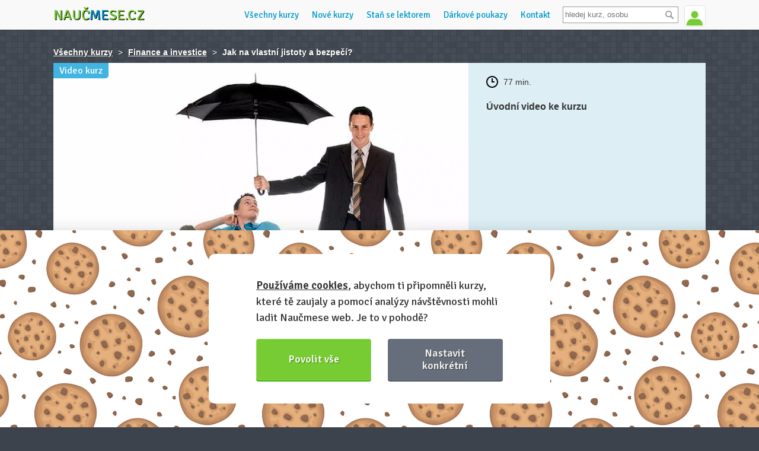

--- FILE ---
content_type: text/html; charset=utf-8
request_url: https://www.naucmese.cz/kurz/video-jak-na-vlastni-jistoty-a-bezpeci
body_size: 11296
content:
<!DOCTYPE html>
<html class="dark" xmlns="http://www.w3.org/1999/xhtml">
<head>
	<meta http-equiv="Content-Type" content="text/html; charset=utf-8" />
	<meta name="viewport" content="width=device-width, minimum-scale=1.0, maximum-scale=1.0" />
	<meta name="viewport" content="width=device-width, initial-scale=1, maximum-scale=1, user-scalable=no" />
	<meta name="description" content="Získej díky tématickým kurzům nové dovednosti a poznej zajímavé lidi se stejnou vášní" />
	<meta name="description" content="Pojištění osob je základ analýzy finančních potřeb. Tak jak na to?Naučíte se vyhýbat nejčastějším chybám, pochopíte pojistná rizika. Připravíte se na jednání s poradci a jak číst jejich nabídky." />

	<script src="https://challenges.cloudflare.com/turnstile/v0/api.js" async defer></script>
	<link rel="shortcut icon" href="https://www.naucmese.cz/favicon.ico" type="image/x-icon" />

	<title>Video kurz: Jak na vlastní jistoty a bezpečí? / Veronika Kalátová | Naučmese</title>

	<script type="text/javascript">
		var __language = "cs";
	</script>

	<link rel="stylesheet" href="/webtemp/changeIdentity.css?v=1768166662">
	<link rel="stylesheet" href="/webtemp/front.css?v=1768166662">

	<script type="application/ld+json">
		{
			"@context": "http://schema.org",
			"@type": "Organization",
			"name": "Naučmese",
			"url": https://www.naucmese.cz,
			"sameAs": [
					http://www.facebook.com/naucmesecz,
					http://www.twitter.com/naucmese,
					http://www.vimeo.com/naucmese,
					https://www.youtube.com/channel/UCfdWpgyEH0p_vlM2r57Jnvw,
					http://www.twitter.com/naucmese,
					http://instagram.com/naucmese
			]
		}
	</script>
	<script>
		WebFontConfig = {
			google: {
				families: ['Signika:400,600']
			},
			active: function() {
				document.cookie ='webfont=1; expires='+(new Date(new Date().getTime() + 86400000)).toGMTString()+'; path=/'
			}
		};
	</script>
	<script src="https://ajax.googleapis.com/ajax/libs/webfont/1/webfont.js" async defer></script>
<link rel="prefetch" href="https://fonts.googleapis.com/css?family=Signika:400,600">
	<!-- Google tag (gtag.js) -->
	<script async src="https://www.googletagmanager.com/gtag/js?id=G-C2HF5M589C"></script>
	<script>
		window.dataLayer = window.dataLayer || [];
		function gtag(){dataLayer.push(arguments);}
		gtag('js', new Date());
		gtag('config', "G-C2HF5M589C");
	</script>
	<script type="text/plain" data-cookiecategory="marketing">
		!function(f,b,e,v,n,t,s) {
		if(f.fbq)return;n=f.fbq=function(){n.callMethod?
		n.callMethod.apply(n,arguments):n.queue.push(arguments)};
		if(!f._fbq)f._fbq=n;n.push=n;n.loaded=!0;n.version='2.0';
		n.queue=[];t=b.createElement(e);t.async=!0;
		t.src=v;s=b.getElementsByTagName(e)[0];
		s.parentNode.insertBefore(t,s)}(window,document,'script',
		'https://connect.facebook.net/en_US/fbevents.js');
		fbq('init', "439124136472985");
		fbq('track', 'PageView');
	</script>

	<script src="/webtemp/front.js?v=1768166662"></script>
	<script src="/webtemp/ajaxHistory.js?v=1768166662"></script>
	<script type="text/javascript" src="/cdn/widgets.js"></script>
	<meta property="og:title" content="Jak na vlastní jistoty a bezpečí? - Naučmese" />
	<meta property="og:type" content="website" />
		<meta property="og:image" content="https://naucmese.gumlet.io/6x3nqh6vamjnjd3-insurance.jpg?compress=true&format=jpeg&quality=100&width=350" />
		<meta property="og:image" content="https://naucmese.gumlet.io/6x3nqh6vamjnjd3-insurance.jpg?compress=true&format=auto&quality=100" />
	<meta property="og:url" content="https://www.naucmese.cz/kurz/video-jak-na-vlastni-jistoty-a-bezpeci" />
	<meta property="og:description" content="Pojištění osob je základ analýzy finančních potřeb. Tak jak na to?Naučíte se vyhýbat nejčastějším chybám, pochopíte pojistná rizika. Připravíte se na jednání s poradci a jak číst jejich nabídky.">

	<meta property="fb:admins" content="josef.nevoral"/>
	<meta property="fb:app_id" content="263941013692920"/>

</head>

<body class="no-touch">

	<div class="wrapper">
		<div class="header_wrapper">
			<header>
				<div class="logo">
					<a href="/">Nauč<span class="inverse">me</span>se.cz</a>
				</div>


<div class="user">
		<span class="userline login">
			<a href="/prihlasit-se" class="signin">
				<img class="avatar" src="https://www.naucmese.cz/img/default-user-green.jpg" width="35" alt="Přihlásit se" />
			</a>
			<span class="tooltip">Přihlášení <span class="arrow"></span></span>
		</span>
</div>

				<div class="search">
<form action="/kurz/video-jak-na-vlastni-jistoty-a-bezpeci" method="post" id="frm-search-form" class="search-header">
	<div>
		<input type="text" name="search" placeholder="hledej kurz, osobu" id="search-header" class="text" data-url="/kurz/video-jak-na-vlastni-jistoty-a-bezpeci?do=search-searchHeader" data-search-url="/vyhledavani">
		<input type="submit" name="_submit" value="" class="button">
		<div class="clear"></div>
	</div>
<input type="hidden" name="_do" value="search-form-submit"></form>

				</div>

				<ul class="navigation">
<li>
	<a href="/" class="homepage" title="Domů">Domů</a>
</li>
<li>
	<a href="/" title="Všechny kurzy">Všechny kurzy</a>
</li>
<li>
	<a href="/nejnovejsi-kurzy" title="Nové kurzy">Nové kurzy</a>
</li>
<li>
	<a href="/umis-neco-dobre" title="Staň se lektorem">Staň se lektorem</a>
</li>
<li>
	<a href="/darkove-poukazy" title="Dárkové poukazy">Dárkové poukazy</a>
</li>
<li>
	<a href="/napiste-nam" title="Kontaktuj nás">Kontakt</a>
</li>
				</ul>

				<div class="navigation-mobile">
					<div class="buttons">
						<button class="hamburger">&#9776;</button>
						<button class="cross">&#9776;</button>
					</div>
					<ul class="menu">
<li>
	<a href="/" class="homepage" title="Domů">Domů</a>
</li>
<li>
	<a href="/" title="Všechny kurzy">Všechny kurzy</a>
</li>
<li>
	<a href="/nejnovejsi-kurzy" title="Nové kurzy">Nové kurzy</a>
</li>
<li>
	<a href="/umis-neco-dobre" title="Staň se lektorem">Staň se lektorem</a>
</li>
<li>
	<a href="/darkove-poukazy" title="Dárkové poukazy">Dárkové poukazy</a>
</li>
<li>
	<a href="/napiste-nam" title="Kontaktuj nás">Kontakt</a>
</li>
					</ul>
				</div>
				<div class="clear"></div>
			</header>
		</div>

		<div class="content">
	<script type="text/plain" data-cookiecategory="marketing">
		fbq('track', 'ViewContent', {
			'content_ids':"9d9fdddd258f37b0632551ee91121ce9648afd6c",
			'content_name':"Jak na vlastní jistoty a bezpečí?",
			'content_type':'product'
		});
	</script>

<div id="snippet-flashMessages-flashMessage">
</div>



<div class="admin">
	<div class="statistics breadcrumb">
		<a href="/">Všechny kurzy</a>
		<span>></span>
		<a href="/finance-a-investice/">Finance a investice</a>
		<span>></span> <strong>Jak na vlastní jistoty a bezpečí?</strong>
	</div>
</div>

<div class="subheader_course">
	<div class="course_cover">
			<span class="video">Video kurz</span>
		<div class="headline">
			<h1>
				Jak na vlastní jistoty a bezpečí?
			</h1>
				<div class="lectors activeTermLectors lectors1 activeTermLectors_36924 show">
<div class="lector">
	<a href="/veronika-kalatova-1" class="photo" title="Veronika Kalátová">
<span class="image-loader"><img data-src="https://naucmese.gumlet.io/users/72xjo3uh3g05lbc-20181031-193308-001.jpg?compress=true&format=auto&quality=100&width=100&height=100&mode=crop" /></span>	</a>
	<div class="info">
		<h2><a href="/veronika-kalatova-1">Veronika Kalátová</a></h2>
		<p>
			Objektivní a nezávislá lektorka, mentorka, konzultantka a specialista v oblasti finančního poradenství s více jak dvacetiletou zkušeností v oblasti finančního <a href="/veronika-kalatova-1">Více&nbsp;o&nbsp;lektorovi&nbsp;»</a>
		</p>
	</div>
</div>
				</div>

				<div class="lectors activeTermLectors lectors1 activeTermLectors_-1 hide">
<div class="lector">
	<a href="/veronika-kalatova-1" class="photo" title="Veronika Kalátová">
<span class="image-loader"><img data-src="https://naucmese.gumlet.io/users/72xjo3uh3g05lbc-20181031-193308-001.jpg?compress=true&format=auto&quality=100&width=100&height=100&mode=crop" /></span>	</a>
	<div class="info">
		<h2><a href="/veronika-kalatova-1">Veronika Kalátová</a></h2>
		<p>
			Objektivní a nezávislá lektorka, mentorka, konzultantka a specialista v oblasti finančního poradenství s více jak dvacetiletou zkušeností v oblasti finančního <a href="/veronika-kalatova-1">Více&nbsp;o&nbsp;lektorovi&nbsp;»</a>
		</p>
	</div>
</div>
				</div>
		</div>
<img src="https://naucmese.gumlet.io/6x3nqh6vamjnjd3-insurance.jpg?compress=true&format=auto&quality=100&width=700&height=525&mode=crop" />	</div>

	<div class="schedule">

		<div class="terms">
				<div class="term_info activeTermInfo activeTermInfo_36924 show">


					<time class="hours">
						77 min.
					</time>


					<div class="clear"></div>


						<div class="video">
							<h3>Úvodní video ke kurzu</h3>
							<iframe class="video" src="https://www.youtube.com/embed/ZEF96DMvhr4" width="100%" height="261" frameborder="0" allowfullscreen="allowfullscreen"></iframe>
						</div>

				</div>

				<div class="term_info activeTermInfo activeTermInfo_-1 hide">
<h3>Nech nám na sebe email</h3>
<p class="wishlist-info">
		Dáme ti vědět, když lektor vypíše další nové termíny.
</p>

<div class="clear"></div>

<div id="snippet-wishlist-">
<div id="snippet-wishlist-wishlistAddEmailForm-">
<div id="snippet-wishlist-wishlistAddEmailForm-flashMessages-flashMessage">
</div>

		<form action="/kurz/video-jak-na-vlastni-jistoty-a-bezpeci" method="post" id="frm-wishlist-wishlistAddEmailForm-form" class="ajax wishlistAddEmailForm">
			<input type="email" name="email" id="frm-wishlist-wishlistAddEmailForm-form-email" required data-nette-rules='[{"op":":filled","msg":"Bez tvého e-mailu to nepůjde kovboji! :)"},{"op":":email","msg":"E-mail je v nesprávném tvaru"}]' class="text">
			<input type="submit" name="save" value="Dejte mi vědět" class="submit">
		<input type="hidden" name="_do" value="wishlist-wishlistAddEmailForm-form-submit"></form>

</div>
</div>
				</div>

			<div class="clear"></div>


				<div class="clear"></div>



	<div class="actions signupBox signupBox_36924 show">


	<div class="signin_button">
			<a href="/prihlaska-na-kurz/video-jak-na-vlastni-jistoty-a-bezpeci/36924" class="signup online_course">
					<span class="price">
						550 Kč

					</span>
						<span class="buy">Koupit video kurz</span>
						<span class="buy-short">Přihlas se</span>
			</a>
	</div>

<div id="snippet-courseSignupLinkRenderer-wishlistAddLink-">
			<a href="#" class="wishlist_text wishlist fb-pixel-wishlist activeTermLink" data-id="-1" data-term-hash="termin-jiny">
				Přidat na seznam přání
			</a>
</div>

			<a href="/koupit-kurz-jako-darek/6185/36924" class="gift_text">Koupit jako dárek</a>

		<div class="clear"></div>
	</div>
		</div>
	</div>
	<div class="clear"></div>
</div>

<section class="course_detail">
	<div class="course_content_wrapper">
		<div class="course_content">
			<div class="course_description">



				<p><strong>Pojištění majetku a osob</strong></p>
<p><strong>Pojištění je základ ve finančním plánování.</strong></p>
<p><strong>❓ Proč ❓</strong></p>
<p><strong>👉 Protože, když nejsou finanční rezervy, je nutné mít alespoň kvalitní pojištění!</strong></p>
<p> </p>
<h3><strong>💡 Kurz vás provede otázkami a úvahami:</strong></h3>
<p>Proč je důležité umět efektivně využívat neživotní a životní pojištění?</p>
<p>Proč má většina Čechů podpojištěný majetek, jaký to má dopad na naše peněženky?</p>
<p>Jak nacenit lidský život aneb výhody a nevýhody pojištění osob?</p>
<p>Jaká je důležitost a hierarchie jednotlivých druhů pojištění? </p>
<p>Co je nejdůležitější vědět před podpisem pojistné smlouvy?</p>
<p> </p>
<p><strong>Malá ukázka</strong></p>
<p><iframe src="//www.youtube.com/embed/oDAkCaBYfVk" width="560" height="314" allowfullscreen="allowfullscreen"></iframe></p>
<h3>🧐 Kdy a o čem si popovídáme 🔊</h3>
<ul>
<li>00:00   Úvodní slovo – obsah – cíl kurzu</li>
<li>02:04   Pojišťovnictví v Čechách a typy pojištění</li>
<li>08:52   Základní pojmy v pojišťovnictví</li>
<li><strong>16:31   Majetkové pojištění – podpojištění se nemusí vyplatit!</strong></li>
<li><strong>26:34   Pojištění osob</strong></li>
<li>28:50   Příprava pojistné smlouvy aneb co ovlivňuje výši pojistného</li>
<li>35:44   Princip kapitálového životního pojištění (KŽP)</li>
<li>37:46   Daňové výhody a jejich podmínky</li>
<li>40:49   Co je to ta technická úroková míra (tzv. TÚM)?</li>
<li>41:06   Princip investiční životní pojištění (IŽP)</li>
<li><strong>44:04   Hierarchie důležitosti pojistných rizik</strong></li>
<li>50:42   Statistiky z pojistného světa – objasnění proč a co je nutné krýt</li>
<li><strong>55:00   Na jak vysoké pojistné částky se pojistit?</strong></li>
<li><strong>59:38   Nejčastější chyby v pojišťovnictví, při změně smlouvy</strong></li>
<li><strong>01:02:58   Jak na vlastní jistoty a bezpečí</strong> – příprava na jednání s poradci – Informační povinnosti pojišťovacích zprostředkovatelů a co je třeba vědět a nebát se zeptat před podpisem pojistné smlouvy!</li>
<li>01:10:30   Tipy a doporučení na další vzdělávání              </li>
</ul>
<p>Materiály pro účastníky kurzu:</p>
<ul>
<li>FZ_Pojištění osob_prezentace</li>
<li>Tabulka - Pojistné kryti - jak si porovnat</li>
<li>5 základních otázek_pojištění</li>
</ul>
<h4><strong>Malá ukázka 2</strong></h4>
<p><strong><iframe src="//www.youtube.com/embed/P0wqEFiRKJY" width="560" height="314" allowfullscreen="allowfullscreen"></iframe></strong></p>
<h4><strong><a href="https://www.financnizralost.cz/cenik">SLEVA</a> NA AKADEMII FINANČNÍ ZRALOSTI</strong></h4>
<p>Máte zájem o celou Akademii Finanční zralosti?<br />Máte zájem o více než 3 kurzy?<br /><a href="https://www.financnizralost.cz/cenik">Máte zájem o množstevní slevu?</a><br />Neváhejte se na mě obrátit!<br /> </p>
<p><strong>Proč vznikla Akademie finanční zralost?</strong></p>
<p><iframe src="//www.youtube.com/embed/sg_5aZoT8Lg" width="560" height="314" allowfullscreen="allowfullscreen"></iframe></p>

					<div class="activeLectorLeads activeLectorLeads_36924 show">

<div class="lector_courses">
	<h3>Víš, že Veronika vede také tyto kurzy?</h3>
	<ul>
		<li>
			<a href="/kurz/video-jak-na-financni-poradce">Jak na finanční poradce?</a>
			<small>
					- Video kurz
			</small>
		</li>
		<li>
			<a href="/kurz/video-kdy-je-pujcka-radosti-a-kdy-starosti">Kdy je půjčka radostí a kdy starostí?</a>
			<small>
					- Video kurz
			</small>
		</li>
		<li>
			<a href="/kurz/video-stavebko-jak-a-kdy-se-vyplati">Stavebko - Jak a kdy se vyplatí?</a>
			<small>
					- Video kurz
			</small>
		</li>
		<li>
			<a href="/kurz/video-renta-prvni-krucek-k-dustojnemu-stari">Renta - První krůček k důstojnému stáří</a>
			<small>
					- Video kurz
			</small>
		</li>
		<li>
			<a href="/kurz/video-o-investovani-jak-na-investicni-strategie">O investování - Jak na investiční strategie</a>
			<small>
					- Video kurz
			</small>
		</li>
		<li>
			<a href="/kurz/deti-a-penize-bezpeci-nasich-deti-aneb-jak-chytre-tvorit-rezervy">Děti a peníze - Bezpečí našich dětí aneb jak chytře tvořit rezervy?</a>
			<small>
					- Individuální
			</small>
		</li>
		<li>
			<a href="/kurz/deti-a-penize-jak-vest-deti-k-financni-zodpovednosti">Děti a peníze - Jak vést děti k finanční zodpovědnosti?</a>
			<small>
					- Individuální
			</small>
		</li>
		<li>
			<a href="/kurz/video-deti-a-penize-jak-vest-deti-k-financni-zodpovednosti-jak-chytre-tvorit-rezervy">Děti a peníze - Jak vést děti k finanční zodpovědnosti? Jak chytře tvořit rezervy?</a>
			<small>
					- Video kurz
			</small>
		</li>
		<li>
			<a href="/kurz/video-deti-a-penize-jak-vest-deti-k-financni-zodpovednosti">Děti a peníze - Jak vést děti k finanční zodpovědnosti?</a>
			<small>
					- Video kurz
			</small>
		</li>
		<li>
			<a href="/kurz/video-deti-a-penize-bezpeci-nasich-deti-aneb-jak-chytre-tvorit-rezervy">Děti a peníze - Bezpečí našich dětí aneb jak chytře tvořit rezervy?</a>
			<small>
					- Video kurz
			</small>
		</li>
		<li>
			<a href="/kurz/jak-hospodarit-hlavne-chytre">Jak hospodařit - hlavně chytře</a>
			<small>
					- Individuální
			</small>
		</li>
		<li>
			<a href="/kurz/video-jak-hospodarit-hlavne-chytre">Jak hospodařit - hlavně chytře</a>
			<small>
					- Video kurz
			</small>
		</li>
	</ul>
</div>
					</div>

					<div class="lectorLeads activeLectorLeads activeLectorLeads_-1 hide">

<div class="lector_courses">
	<h3>Víš, že Veronika vede také tyto kurzy?</h3>
	<ul>
		<li>
			<a href="/kurz/video-jak-na-financni-poradce">Jak na finanční poradce?</a>
			<small>
					- Video kurz
			</small>
		</li>
		<li>
			<a href="/kurz/video-kdy-je-pujcka-radosti-a-kdy-starosti">Kdy je půjčka radostí a kdy starostí?</a>
			<small>
					- Video kurz
			</small>
		</li>
		<li>
			<a href="/kurz/video-stavebko-jak-a-kdy-se-vyplati">Stavebko - Jak a kdy se vyplatí?</a>
			<small>
					- Video kurz
			</small>
		</li>
		<li>
			<a href="/kurz/video-renta-prvni-krucek-k-dustojnemu-stari">Renta - První krůček k důstojnému stáří</a>
			<small>
					- Video kurz
			</small>
		</li>
		<li>
			<a href="/kurz/video-o-investovani-jak-na-investicni-strategie">O investování - Jak na investiční strategie</a>
			<small>
					- Video kurz
			</small>
		</li>
		<li>
			<a href="/kurz/deti-a-penize-bezpeci-nasich-deti-aneb-jak-chytre-tvorit-rezervy">Děti a peníze - Bezpečí našich dětí aneb jak chytře tvořit rezervy?</a>
			<small>
					- Individuální
			</small>
		</li>
		<li>
			<a href="/kurz/deti-a-penize-jak-vest-deti-k-financni-zodpovednosti">Děti a peníze - Jak vést děti k finanční zodpovědnosti?</a>
			<small>
					- Individuální
			</small>
		</li>
		<li>
			<a href="/kurz/video-deti-a-penize-jak-vest-deti-k-financni-zodpovednosti-jak-chytre-tvorit-rezervy">Děti a peníze - Jak vést děti k finanční zodpovědnosti? Jak chytře tvořit rezervy?</a>
			<small>
					- Video kurz
			</small>
		</li>
		<li>
			<a href="/kurz/video-deti-a-penize-jak-vest-deti-k-financni-zodpovednosti">Děti a peníze - Jak vést děti k finanční zodpovědnosti?</a>
			<small>
					- Video kurz
			</small>
		</li>
		<li>
			<a href="/kurz/video-deti-a-penize-bezpeci-nasich-deti-aneb-jak-chytre-tvorit-rezervy">Děti a peníze - Bezpečí našich dětí aneb jak chytře tvořit rezervy?</a>
			<small>
					- Video kurz
			</small>
		</li>
		<li>
			<a href="/kurz/jak-hospodarit-hlavne-chytre">Jak hospodařit - hlavně chytře</a>
			<small>
					- Individuální
			</small>
		</li>
		<li>
			<a href="/kurz/video-jak-hospodarit-hlavne-chytre">Jak hospodařit - hlavně chytře</a>
			<small>
					- Video kurz
			</small>
		</li>
	</ul>
</div>
					</div>
			</div>


			<div class="feedback">
<div class="comments">
	<ul class="bookmarks bookmarks_course_feedback">
		<li class="active questionsTabLink" data-tab="div.questions" data-hash="dotazy-na-kurz">
			<a href="#">Dotazy na kurz</a>
		</li>
	</ul>

	<div class="questions">
<div id="snippet-courseFeedback-courseComment-flashMessages">
<div id="snippet-courseFeedback-courseComment-flashMessages-flashMessage">
</div>
</div>

<div id="snippet-courseFeedback-courseComment-errors">
</div>

<div id="snippet-courseFeedback-courseComment-form">
	<div class="form form_wrapper">
		<div class="comments course-comment-answer-content hide">
			<h2>Odpovídáš či reaguješ na tento komentář:</h2>
			<ul>
				<li class="comment-content"></li>
			</ul>
		</div>

		<form action="/kurz/video-jak-na-vlastni-jistoty-a-bezpeci" method="post" id="frm-courseFeedback-courseComment-form" class="form-course-comment ajax">
			<div class="field hide">
				<label for="frm-courseFeedback-courseComment-form-mail">Nevyplňovat</label>
				<input type="text" name="mail" id="frm-courseFeedback-courseComment-form-mail" data-nette-rules='[{"op":":blank","msg":"Nevyplňovat"}]' class="text">
			</div>
			<div class="field short">
				<label for="frm-courseFeedback-courseComment-form-name">Jméno</label>
				<input type="text" name="name" id="frm-courseFeedback-courseComment-form-name" required data-nette-rules='[{"op":":filled","msg":"Hodilo by se tvé jméno, nebo jsi v Anonymous?"}]' class="text">
				<span class="required">*</span>
			</div>
			<div class="field short">
				<label for="frm-courseFeedback-courseComment-form-email">E-mail</label>
				<input type="email" name="email" id="frm-courseFeedback-courseComment-form-email" required data-nette-rules='[{"op":":filled","msg":"Napiš svůj e-mail, aby ti měli kam odpovědět."},{"op":":email","msg":"Špatný tvar e-mailové adresy."}]' class="text">
				<span class="required">*</span>
			</div>
			<div class="field">
				<label for="frm-courseFeedback-courseComment-form-comment_text">Tvůj dotaz či zpráva</label>
				<textarea name="comment_text" id="frm-courseFeedback-courseComment-form-comment_text" required data-nette-rules='[{"op":":filled","msg":"Napiš svůj vzkaz nebo dotaz."}]' class="text"></textarea>
				<span class="required">*</span>
			</div>
			<input type="submit" name="_submit" value="Odeslat komentář" class="submit">
		<input type="hidden" name="form_created" value="icdbadibab"><input type="hidden" name="answer" value=""><input type="hidden" name="_do" value="courseFeedback-courseComment-form-submit"></form>

		<div class="clear"></div>
	</div>
</div>

<div id="snippet-courseFeedback-courseComment-comments">
</div>
	</div>
</div>
			</div>

			<div class="clear"></div>
		</div>


<div class="similar-courses">
	<h2 class="headline">Další zajímavé kurzy</h2>
	<a href="/kurz/video-jak-na-financni-poradce" class="related_course">
		<span class="photo">
<span class="image-loader"><img data-src="https://naucmese.gumlet.io/7qie1de923giquy-woman-2435605-1920.jpg?compress=true&format=auto&quality=100&width=110&height=110&mode=crop" /></span>		</span>
		<div class="description">
			<h2>Jak na finanční poradce?</h2>
			<div class="person">
					<span>Veronika Kalátová</span>
			</div>
			<br />
			<time>
					Video kurz
			</time>
		</div>
	</a>
	<a href="/kurz/video-jak-nastartovat-svoje-prosperujici-podnikani" class="related_course">
		<span class="photo">
<span class="image-loader"><img data-src="https://naucmese.gumlet.io/6m53v25dxzv8774-online-kurz-jak-nastartovat-svoje-podnikani-500-255-px.jpg?compress=true&format=auto&quality=100&width=110&height=110&mode=crop" /></span>		</span>
		<div class="description">
			<h2>Jak nastartovat svoje prosperující podnikání</h2>
			<div class="person">
					<span>Romana Voříšková</span>
			</div>
			<br />
			<time>
					Video kurz
			</time>
		</div>
	</a>
	<a href="/kurz/video-jak-na-socialni-site-prednasky-top-lektoru-z-minifestu" class="related_course">
		<span class="photo">
<span class="image-loader"><img data-src="https://naucmese.gumlet.io/94ngh1kwr36-dscf0396b.jpg?compress=true&format=auto&quality=100&width=110&height=110&mode=crop" /></span>		</span>
		<div class="description">
			<h2>Jak na sociální sítě? Přednášky TOP lektorů z MiniFestu</h2>
			<div class="person">
					<span>Naučmese tým</span>
			</div>
			<br />
			<time>
					Video kurz
			</time>
		</div>
	</a>
	<a href="/kurz/bud-kapitan-projektu-efektivni-prace-v-tymu-s-freelem" class="related_course">
		<span class="photo">
<span class="image-loader"><img data-src="https://naucmese.gumlet.io/41tfvunkecv-naucmese-cover.jpg?compress=true&format=auto&quality=100&width=110&height=110&mode=crop" /></span>		</span>
		<div class="description">
			<h2>Buď kapitán projektů – Efektivní práce v týmu s Freelem</h2>
			<div class="person">
					<span>Karel Dytrych</span>
			</div>
			<br />
				<address>
					Praha
				</address>,
			<time>
					Individuální
			</time>
		</div>
	</a>
	<a href="/kurz/video-asertivne-proti-manipulaci" class="related_course">
		<span class="photo">
<span class="image-loader"><img data-src="https://naucmese.gumlet.io/6tk2spee9ly804m-petr-brichcin-kurz.jpg?compress=true&format=auto&quality=100&width=110&height=110&mode=crop" /></span>		</span>
		<div class="description">
			<h2>Asertivně proti manipulaci</h2>
			<div class="person">
					<span>Petr Brichcín</span>
			</div>
			<br />
			<time>
					Video kurz
			</time>
		</div>
	</a>
	<div class="clear"></div>
</div>

<div class="similar-courses popular_courses">
	<h2 class="headline">Nejoblíbenější kurzy tohoto týdne</h2>
	<a href="/kurz/video-jak-vymyslet-napady" class="related_course">
		<span class="photo">
<span class="image-loader"><img data-src="https://naucmese.gumlet.io/8bmpheggnhijidt-vypis4.jpg?compress=true&format=auto&quality=100&width=110&height=110&mode=crop" /></span>		</span>
		<div class="description">
			<h2>Jak vymýšlet nápady</h2>
			<div class="person">
				<span>Michelle Losekoot</span>
			</div>
			<br />
			<time>
					Video kurz
			</time>
		</div>
	</a>
	<a href="/kurz/hlasem-k-sobe-improvizace-a-looping" class="related_course">
		<span class="photo">
<span class="image-loader"><img data-src="https://naucmese.gumlet.io/1jya0ywkemt25zp-svo-9286.jpeg?compress=true&format=auto&quality=100&width=110&height=110&mode=crop" /></span>		</span>
		<div class="description">
			<h2>Hlasem k sobě - improvizace a looping</h2>
			<div class="person">
				<span>Lenka Boháčová (Jankovská)</span>
			</div>
			<br />
				<address>
					Praha
				</address>,
			<time>
					25. 1. 2026
			</time>
		</div>
	</a>
	<a href="/kurz/leceni-rukama" class="related_course">
		<span class="photo">
<span class="image-loader"><img data-src="https://naucmese.gumlet.io/20150902-192500-img-023.jpg?compress=true&format=auto&quality=100&width=110&height=110&mode=crop" /></span>		</span>
		<div class="description">
			<h2>Léčení rukama</h2>
			<div class="person">
				<span>Vladimír Cvrk</span>
			</div>
			<br />
				<address>
					Brno
				</address>,
			<time>
					28. 3. 2026
			</time>
		</div>
	</a>
	<a href="/kurz/modni-workshop-sama-sobe-stylistkou" class="related_course">
		<span class="photo">
<span class="image-loader"><img data-src="https://naucmese.gumlet.io/23psnsepky5mze6-web.jpeg?compress=true&format=auto&quality=100&width=110&height=110&mode=crop" /></span>		</span>
		<div class="description">
			<h2>Módní workshop; Sama sobě stylistkou</h2>
			<div class="person">
				<span>Dominika Staňková Chválová</span>
			</div>
			<br />
				<address>
					Strakonice
				</address>,
			<time>
					25. 1. 2026
			</time>
		</div>
	</a>
	<a href="/kurz/osobni-produktivita" class="related_course">
		<span class="photo">
<span class="image-loader"><img data-src="https://naucmese.gumlet.io/4130p1ssqcenqrd-5ztpr7499wjoyck-osobniproduktivita-min.jpg?compress=true&format=auto&quality=100&width=110&height=110&mode=crop" /></span>		</span>
		<div class="description">
			<h2>Osobní produktivita</h2>
			<div class="person">
				<span>Daniel Gamrot</span>
			</div>
			<br />
				<address>
					Ostrava
				</address>,
			<time>
					17. 5. 2026
			</time>
		</div>
	</a>
	<div class="clear"></div>
</div>

		<div class="clear"></div>
	</div>
</section>

	<div>

	<script type="application/ld+json">
		{
			"@context": "https://schema.org",
			"@type": "Event",
			"name": "Jak na vlastní jistoty a bezpečí?",
			"description": "Pojištění osob je základ analýzy finančních potřeb. Tak jak na to?Naučíte se vyhýbat nejčastějším chybám, pochopíte pojistná rizika. Připravíte se na jednání s poradci a jak číst jejich nabídky.",
			"url": "https://www.naucmese.cz/kurz/video-jak-na-vlastni-jistoty-a-bezpeci",
			"startDate": "2124-06-02",
				"location": {
					"@type": "VirtualLocation",
					"name": "Jak na vlastní jistoty a bezpečí?",
					"url": "https://www.naucmese.cz/kurz/video-jak-na-vlastni-jistoty-a-bezpeci"
				},
			"image": [
					"https://naucmese.gumlet.io/6x3nqh6vamjnjd3-insurance.jpg?compress=true&format=jpeg&quality=100&width=350",
					"https://naucmese.gumlet.io/6x3nqh6vamjnjd3-insurance.jpg?compress=true&format=auto&quality=100"
			]
		}
	</script>



	<div class="courseTermStickyBox courseTermStickyBox_36924 show">
		<div class="sticky_inside">
			<span class="logo">
				<a href="/">Nauč<span class="inverse">me</span>se.cz</a>
			</span>

			<h2>
				<a href="#" data-scroll-to="body">Jak na vlastní jistoty a bezpečí?</a>
			</h2>

<div class="user">
		<span class="userline login">
			<a href="/prihlasit-se" class="signin">
				<img class="avatar" src="https://www.naucmese.cz/img/default-user-green.jpg" width="35" alt="Přihlásit se" />
			</a>
			<span class="tooltip">Přihlášení <span class="arrow"></span></span>
		</span>
</div>

			<div class="term_signup">

				<div class="date">
						Video kurz
				</div>

				<div class="signup">


	<div class="signin_button">
			<a href="/prihlaska-na-kurz/video-jak-na-vlastni-jistoty-a-bezpeci/36924" class="signup online_course">
					<span class="price">
						550 Kč

					</span>
						<span class="buy">Koupit video kurz</span>
						<span class="buy-short">Přihlas se</span>
			</a>
	</div>
				</div>
			</div>

			<div class="navigation-mobile">
				<div class="buttons">
					<button class="hamburger">&#9776;</button>
					<button class="cross">&#9776;</button>
				</div>
				<ul class="menu">
<li>
	<a href="/" class="homepage" title="Domů">Domů</a>
</li>
<li>
	<a href="/" title="Všechny kurzy">Všechny kurzy</a>
</li>
<li>
	<a href="/nejnovejsi-kurzy" title="Nové kurzy">Nové kurzy</a>
</li>
<li>
	<a href="/umis-neco-dobre" title="Staň se lektorem">Staň se lektorem</a>
</li>
<li>
	<a href="/darkove-poukazy" title="Dárkové poukazy">Dárkové poukazy</a>
</li>
<li>
	<a href="/napiste-nam" title="Kontaktuj nás">Kontakt</a>
</li>
				</ul>
			</div>

			<div class="clear"></div>
		</div>
	</div>

		<div class="courseTermStickyBox courseTermStickyBox_-1 hide">
			<div class="sticky_inside">
				<span class="logo">
					<a href="/">Nauč<span class="inverse">me</span>se.cz</a>
				</span>

				<h2>
					<a href="#" data-scroll-to="body">Jak na vlastní jistoty a bezpečí?</a>
				</h2>

				<div class="term_signup">

					<div class="signup">
<div id="snippet-wishlistAddLink-">
			<a href="#" class="wishlist_text wishlist fb-pixel-wishlist activeTermLink" data-id="-1" data-term-hash="termin-jiny">
				Přidat na seznam přání
			</a>
</div>
					</div>
				</div>

				<div class="clear"></div>
			</div>
		</div>
	</div>

	<div class="clear"></div>

	<script type="text/plain" data-cookiecategory="marketing">
		$('.fb-pixel-wishlist').on('click', function(event) {
			var $this = $(this);

			event.preventDefault();

			fbq('track', 'AddToWishlist', {
				'content_ids':"9d9fdddd258f37b0632551ee91121ce9648afd6c",
				'content_name':"Jak na vlastní jistoty a bezpečí?",
				'content_type':'wishlist'
			});

			window.setTimeout(function() {
				document.location.href = $this.attr('href');
			}, 1000);
		});
	</script>

			<div id="ajax-spinner" style="display: none;"></div>
		</div>
	</div>

	<div class="newsletter_wrapper">
		<div class="wrapper">
			<div class="box">
				<h3>Odebírej náš newsletter</h3>
				<p>Posíláme tipy na nové kurzy, zajímavé a přínosné články. Informujeme o dění a vývoji projektu Naučmese.</p>
<div id="snippet-leaveEmail-">
<div id="snippet-leaveEmail-flashMessages-flashMessage">
</div>

		<form action="/kurz/video-jak-na-vlastni-jistoty-a-bezpeci" method="post" id="frm-leaveEmail-form" class="ajax">

			<input type="text" name="mail" id="frm-leaveEmail-form-mail" data-nette-rules='[{"op":":blank","msg":"components.leaveemail.rule.mail"}]' class="hide">
			<div class="clear"></div>
			<input type="email" name="email" placeholder="Tvůj e-mail" id="frm-leaveEmail-form-email" required data-nette-rules='[{"op":":filled","msg":"Bez tvého e-mailu to nepůjde kovboji! :)"},{"op":":email","msg":"E-mail je v nesprávném tvaru"}]' class="text">
			<input type="submit" name="send" value="Odebírat" class="submit">
			<span id="frm-leaveEmail-form-email_message" class="form-error-message" style="display: none;"></span>
		<input type="hidden" name="_do" value="leaveEmail-form-submit"></form>

</div>
			</div>
		</div>
	</div>

	<footer class="footer">
		<div class="inside">
			<div class="about">
	<h3>Děláme to s láskou &hearts;</h3>

	<ul class="team">
		<li class="first boy">
			<a href="https://www.naucmese.cz/nela-sevcikova" class="photo">
<span class="image-loader"><img data-src="https://naucmese.gumlet.io/team/7jdeyle0jrk27h8-7242b0fyd0a3l16-img-20210711-201830-2.webp?compress=true&format=jpeg&quality=100&width=50&height=50" /></span>			</a>
			<div class="name">
				<a href="https://www.naucmese.cz/nela-sevcikova">Nela</a>
			</div>
		</li>
		<li class="boy">
			<a href="http://www.naucmese.cz/josef-nevoral" class="photo">
<span class="image-loader"><img data-src="https://naucmese.gumlet.io/team/9546250-pepa.jpg?compress=true&format=jpeg&quality=100&width=50&height=50" /></span>			</a>
			<div class="name">
				<a href="http://www.naucmese.cz/josef-nevoral">Josef</a>
			</div>
		</li>
		<li class="boy">
			<a href="http://www.naucmese.cz/jan-tinka" class="photo">
<span class="image-loader"><img data-src="https://naucmese.gumlet.io/team/5127090-honza.jpg?compress=true&format=jpeg&quality=100&width=50&height=50" /></span>			</a>
			<div class="name">
				<a href="http://www.naucmese.cz/jan-tinka">Honza</a>
			</div>
		</li>
		<li class="last boy">
			<a href="http://www.naucmese.cz/adam-marcan" class="photo">
<span class="image-loader"><img data-src="https://naucmese.gumlet.io/team/6fn2tv7k7kx9ymk-adam-prostor39-squarenew.jpeg?compress=true&format=jpeg&quality=100&width=50&height=50" /></span>			</a>
			<div class="name">
				<a href="http://www.naucmese.cz/adam-marcan">Adam</a>
			</div>
		</li>
	</ul>

				<ul class="socials">
					<li><a href="http://www.facebook.com/naucmesecz" class="facebook"></a></li>
					<li><a href="http://www.twitter.com/naucmese" class="twitter"></a></li>
					<li><a href="http://instagram.com/naucmese" class="instagram"></a></li>
					<li><a href="https://cz.linkedin.com/company/nau%C4%8Dmese-cz" class="linkedin"></a></li>
				</ul>
			</div>

			<div class="nms">
				<h3>Více o Naučmese</h3>
				<ul class="links">
					<li><a href="/o-projektu" title="O projektu">O projektu</a></li>
					<li><a href="https://blog.naucmese.cz" title="Blog: recenze z kurzů, rozhovory a články">Blog: recenze z kurzů, rozhovory a články</a></li>
					<li><a href="https://naucmese.cz/historky" title="Historky z kurzů">Historky z kurzů</a></li>
					<li><a href="/narozeniny" title="Náš příběh jak jde čas :)">Příběh Naučmese</a></li>
					<li><a href="/festivaly" title="Naučmese festivaly">Naučmese festivaly</a></li>
					<li><a href="https://profirmy.naucmese.cz" title="Náš systém pro vaši firmu">Náš systém pro vaši firmu</a></li>
					<li><a href="https://naucmese.cz/seznam-prostor" title="Prostory pro pořádání kurzů">Prostory pro pořádání kurzů</a></li>
					<li><a href="/napiste-nam" title="Kontaktuj nás">Kontakt a fakturační údaje</a></li>
				</ul>
			</div>

			<div class="others">
				<h3>Další informace</h3>
				<ul class="links">
					<li><a href="/umis-neco-dobre" title="Staň se lektorem">Staň se lektorem</a></li>
					<li><a href="https://www.naucmese.cz/kurz/video-jak-pripravit-kurz-na-naucmese-cz">Video: Jak připravit kurz na Naučmese</a></li>
					<li><a href="/dotazy" title="Často kladené dotazy">Často kladené dotazy</a></li>
					<li><a href="/darkove-poukazy" title="Dárkové poukazy">Dárkové poukazy</a></li>
					<li><a href="/podminky-uzivani">Podmínky užívání</a></li>
					<li><a href="/obchodni-podminky">Obchodní podmínky</a></li>
					<li><a href="/cookie-policy">Zásady používání cookie souborů </a></li>
					<li><a href="/pravidla-ochrany-osobnich-udaju">Pravidla ochrany osobních údajů</a></li>
				</ul>
			</div>

			<div class="partners">
				<h3>Partneři</h3>
				<ul>
					<li>
						<a href="https://www.naucmese.cz/platba-benefity" target="_blank">
							<img src="https://www.naucmese.cz/img/partners/benefityplus.png" alt="Benefity Plus" />
						</a>
					</li>
					<li class="benefitycz">
						<a href="https://www.naucmese.cz/platba-benefity" target="_blank">
							<img src="https://www.naucmese.cz/img/partners/benefity.png" alt="Benefity.cz" />
						</a>
					</li>
					<li class="upcz">
						<a href="https://www.naucmese.cz/platba-benefity" target="_blank">
							<img src="https://www.naucmese.cz/img/partners/upcz.png" alt="Benefity Up ČR" />
						</a>
					</li>
					<li class="pluxee">
						<a href="https://www.naucmese.cz/platba-benefity" target="_blank">
							<img src="https://www.naucmese.cz/img/partners/pluxee.svg" alt="Pluxee" />
						</a>
					</li>
					<li class="edenred">
						<a href="https://www.naucmese.cz/platba-benefity" target="_blank">
							<img src="https://www.naucmese.cz/img/partners/edenred.png" alt="Edenred" />
						</a>
					</li>
					<li class="twisto">
						<a href="https://www.twisto.cz" target="_blank">
							<img src="https://www.naucmese.cz/img/partners/twisto.png" alt="Twisto platby" />
						</a>
					</li>
					<li class="gopay">
						<a href="https://www.gopay.com/cs" target="_blank">
							<img src="https://www.naucmese.cz/img/partners/gopay.png" alt="GoPay platby" />
						</a>
					</li>
					<!--li class="cards">
						<img src="https://www.naucmese.cz/img/partners/cards.png" alt="Možnost zaplatit platební kartou VISA a MasterCard" />
					</li-->
				</ul>
			</div>
					<p class="weshare">Naučmese, 2012-2025. <br class="mobile-only"> Sdílíme dovednosti, offline i online. </p>
			<div class="clear"></div>
	
		</div>
		
	</footer>

	<script src="/webtemp/courseTerm.js?v=1768166662"></script>
	<script src="/webtemp/bookmarks.js?v=1768166662"></script>
	<script src="/webtemp/search.js?v=1768166662"></script>
	<script src="/webtemp/translation.js?v=1768166662"></script>


	<script type="text/plain" data-cookiecategory="marketing">
		/* <![CDATA[ */
		var google_conversion_id = "997911216";
		var google_custom_params = window.google_tag_params;
		var google_remarketing_only = true;
		/* ]]> */
	</script>
	<script src="https://www.googleadservices.com/pagead/conversion.js" type="text/plain" data-cookiecategory="analytics"></script>
	<noscript>
		<div style="display:inline;">
			<img height="1" width="1" style="border-style:none;" src="https://googleads.g.doubleclick.net/pagead/viewthroughconversion/997911216/?guid=ON&script=0"/>
		</div>
	</noscript>
	<script type="text/plain" data-cookiecategory="necessary">
		window.$crisp=[];
		window.CRISP_WEBSITE_ID="5e084fec-9140-4e41-b5cf-6e551c046ee1";

		(function() {
			d=document;
			s=d.createElement("script");
			s.src="https://client.crisp.chat/l.js";
			s.async=1;
			d.getElementsByTagName("head")[0].appendChild(s);
		})();
	</script>

<script src="https://cdn.jsdelivr.net/gh/orestbida/cookieconsent@v2.8.0/dist/cookieconsent.js"></script>

<script>
    window.addEventListener('load', function(){

        // obtain plugin
        var cc = initCookieConsent();

        // run plugin with your configuration
        cc.run({
            current_lang: 'cs',
            autoclear_cookies: true,                   // default: false
            theme_css: 'https://www.naucmese.cz/css/cookies-consent/cookieconsent.css',  // 🚨 replace with a valid path
            page_scripts: true,                        // default: false

            gui_options: {
                consent_modal: {
                    layout: 'bar',               // box/cloud/bar
                    position: 'bottom left',     // bottom/middle/top + left/right/center
                    transition: 'slide',           // zoom/slide
                    swap_buttons: false            // enable to invert buttons
                },
                settings_modal: {
                    layout: 'box',                 // box/bar
                    // position: 'left',           // left/right
                    transition: 'zoom'            // zoom/slide
                }
            },

            onFirstAction: function(user_preferences, cookie){
                // callback triggered only once on the first accept/reject action
            },

            onAccept: function (cookie) {
                // callback triggered on the first accept/reject action, and after each page load
            },

            onChange: function (cookie, changed_categories) {
                // callback triggered when user changes preferences after consent has already been given
            },

            languages: {
                'cs': {
                    consent_modal: {
                        title: '',
                        description: '<a href="https://www.naucmese.cz/cookie-policy"><strong>Používáme cookies</strong></a>, abychom ti připomněli kurzy, které tě zaujaly a pomocí analýzy návštěvnosti mohli ladit Naučmese web. Je to v pohodě?',
                        primary_btn: {
                            text: 'Povolit vše',
                            role: 'accept_all'              // 'accept_selected' or 'accept_all'
                        },
                        secondary_btn: {
                            text: 'Nastavit konkrétní',
                            role: 'settings'        // 'settings' or 'accept_necessary'
                        }
                    },
                    settings_modal: {
                        title: 'Nastavení cookies',
                        save_settings_btn: 'Uložit nastavení',
                        accept_all_btn: 'Přijmout vše',
                        reject_all_btn: 'Zamítnout vše',
                        close_btn_label: 'Zavřít',
                        blocks: [
                            {
                                title: 'Používání cookies 📢',
                                description: 'Cookies jsou drobné textové dokumenty, vytvořené webovou stránkou, které jsou ukládány na zařízení návštěvníků webové stránky www.naucmese.cz pomocí prohlížeče. Tyto soubory jsou při návratu na webovou stránku pomocí prohlížeče odeslány zpět na servery. S pomocí cookies má webová stránka informace o předchozích aktivitách uživatelů. Jedná se pouze o údaje o užívání webu www.naucmese.cz nikoli o užívání ostatních stránek, procházených uživatelem. Informace obsažené v cookies jsou anonymní, neobsahují citlivé údaje, které by mohly vést k identifikaci osoby.'
                            }, {
                                title: 'Nutné technické cookies',
                                description: 'Nutné technické cookies jsou vyžadovány pro správné fungování systému a všech funkcí, které Vám poskytujeme. Bez technických cookies není možné systém využívat a nemohou být zakázány.',
                                toggle: {
                                    value: 'necessary',
                                    enabled: true,
                                    readonly: true          // cookie categories with readonly=true are all treated as "necessary cookies"
                                }
                            }, {
                                title: 'Analytické cookies',
                                description: 'Použiváme Google Analytics – pomocí statistických dat, které nám tyto soubory poskytují se snažíme optimalizovat funkčnost webových stránek a zvýšit jejich uživatelskou přívětivost.',
                                toggle: {
                                    value: 'analytics',     // your cookie category
                                    enabled: false,
                                    readonly: false
                                }
                            }, {
                                title: 'Marketingové cookies',
                                description: 'Používáme Facebook Pixel a Google Ads pro vytváření reklamních kampaní. Ty jsou prováděny pomocí PPC (platba za kliknutí) reklam. Při vytváření marketingových strategií je využíváno remarketingu. Remarketing je reklamní postup při kterém se reklama zobrazuje uživatelům, kteří již navštívili naše webové stránky, konkrétně www.naucmese.cz. Rozpoznání již navštívivších uživatelů je prováděno právě pomocí souborů cookies. Tento proces nerozkrývá anonymitu uživatelů ani nijak neidentifikuje jejich totožnost.',
                                toggle: {
                                    value: 'marketing',
                                    enabled: false,
                                    readonly: false
                                }
                            }, {
                                title: 'Více informací',
                                description: 'Více informací o použivání cookies najdeš na stránce <a class="cc-link" href="https://www.naucmese.cz/cookie-policy">Zásady používání cookie souborů</a>.',
                            }
                        ]
                    }
                }
            }
        });
    });
</script>
</body>
</html>
